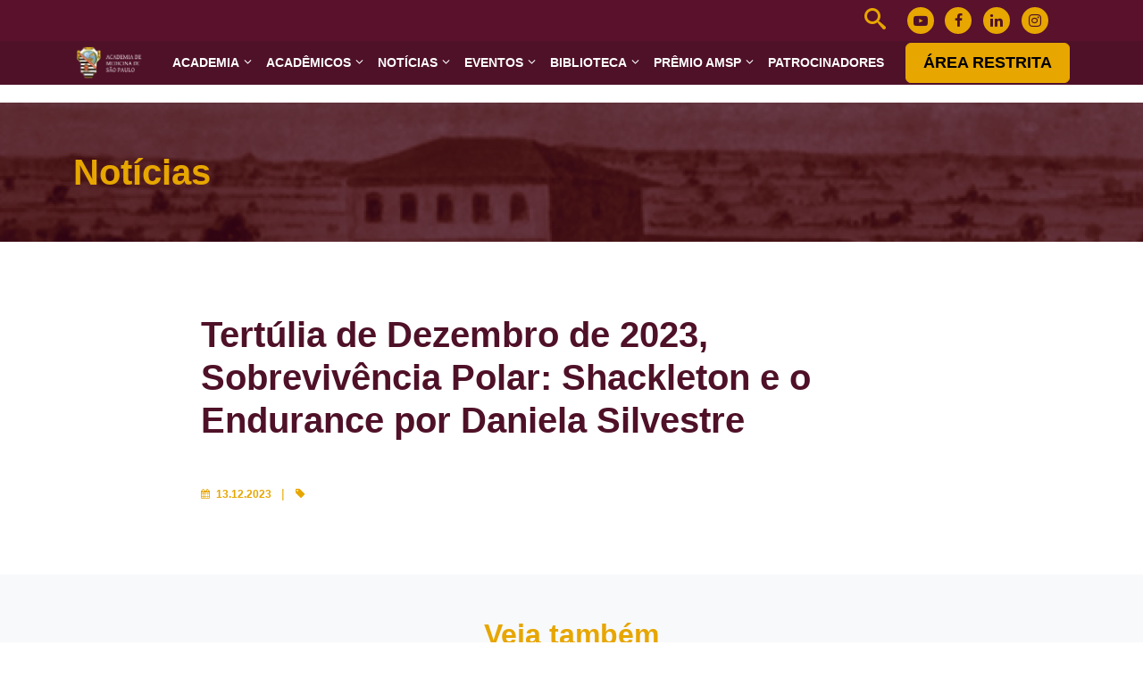

--- FILE ---
content_type: text/html; charset=UTF-8
request_url: https://www.academiamedicinasaopaulo.org.br/videos/tertulia-de-dezembro-de-2023-sobrevivencia-polar-shackleton-e-o-endurance-por-daniela-silvestre/
body_size: 46523
content:
<!DOCTYPE html><html lang="pt-br"><head><script data-no-optimize="1">var litespeed_docref=sessionStorage.getItem("litespeed_docref");litespeed_docref&&(Object.defineProperty(document,"referrer",{get:function(){return litespeed_docref}}),sessionStorage.removeItem("litespeed_docref"));</script> <meta charset="UTF-8"><meta name="viewport" content="width=device-width, initial-scale=1.0"><meta http-equiv="X-UA-Compatible" content="ie=edge"><link rel="icon" href="https://www.academiamedicinasaopaulo.org.br/wp-content/themes/amsp-theme/assets/favicon/favicon.ico" type="image/x-icon"><link rel="apple-touch-icon" sizes="57x57" href="https://www.academiamedicinasaopaulo.org.br/wp-content/themes/amsp-theme/assets/favicon/apple-icon-57x57.png"><link rel="apple-touch-icon" sizes="60x60" href="https://www.academiamedicinasaopaulo.org.br/wp-content/themes/amsp-theme/assets/favicon/apple-icon-60x60.png"><link rel="apple-touch-icon" sizes="72x72" href="https://www.academiamedicinasaopaulo.org.br/wp-content/themes/amsp-theme/assets/favicon/apple-icon-72x72.png"><link rel="apple-touch-icon" sizes="76x76" href="https://www.academiamedicinasaopaulo.org.br/wp-content/themes/amsp-theme/assets/favicon/apple-icon-76x76.png"><link rel="apple-touch-icon" sizes="114x114" href="https://www.academiamedicinasaopaulo.org.br/wp-content/themes/amsp-theme/assets/favicon/apple-icon-114x114.png"><link rel="apple-touch-icon" sizes="120x120" href="https://www.academiamedicinasaopaulo.org.br/wp-content/themes/amsp-theme/assets/favicon/apple-icon-120x120.png"><link rel="apple-touch-icon" sizes="144x144" href="https://www.academiamedicinasaopaulo.org.br/wp-content/themes/amsp-theme/assets/favicon/apple-icon-144x144.png"><link rel="apple-touch-icon" sizes="152x152" href="https://www.academiamedicinasaopaulo.org.br/wp-content/themes/amsp-theme/assets/favicon/apple-icon-152x152.png"><link rel="apple-touch-icon" sizes="180x180" href="https://www.academiamedicinasaopaulo.org.br/wp-content/themes/amsp-theme/assets/favicon/apple-icon-180x180.png"><link rel="icon" type="image/png" sizes="192x192"  href="https://www.academiamedicinasaopaulo.org.br/wp-content/themes/amsp-theme/assets/favicon/android-icon-192x192.png"><link rel="icon" type="image/png" sizes="32x32" href="https://www.academiamedicinasaopaulo.org.br/wp-content/themes/amsp-theme/assets/favicon/favicon-32x32.png"><link rel="icon" type="image/png" sizes="96x96" href="https://www.academiamedicinasaopaulo.org.br/wp-content/themes/amsp-theme/assets/favicon/favicon-96x96.png"><link rel="icon" type="image/png" sizes="16x16" href="https://www.academiamedicinasaopaulo.org.br/wp-content/themes/amsp-theme/assets/favicon/favicon-16x16.png"><meta name="msapplication-TileColor" content="#ffffff"><meta name="msapplication-TileImage" content="/ms-icon-144x144.png"><meta name="theme-color" content="#191825">
 <script type="litespeed/javascript" data-src="https://www.googletagmanager.com/gtag/js?id=G-HELT715F66"></script> <script type="litespeed/javascript">window.dataLayer=window.dataLayer||[];function gtag(){dataLayer.push(arguments)}
gtag('js',new Date());gtag('config','G-HELT715F66')</script> <meta name='robots' content='index, follow, max-image-preview:large, max-snippet:-1, max-video-preview:-1' /><title>Tertúlia de Dezembro de 2023, Sobrevivência Polar: Shackleton e o Endurance por Daniela Silvestre - AMSP</title><link rel="canonical" href="https://www.academiamedicinasaopaulo.org.br/videos/tertulia-de-dezembro-de-2023-sobrevivencia-polar-shackleton-e-o-endurance-por-daniela-silvestre/" /><meta property="og:locale" content="pt_BR" /><meta property="og:type" content="article" /><meta property="og:title" content="Tertúlia de Dezembro de 2023, Sobrevivência Polar: Shackleton e o Endurance por Daniela Silvestre - AMSP" /><meta property="og:url" content="https://www.academiamedicinasaopaulo.org.br/videos/tertulia-de-dezembro-de-2023-sobrevivencia-polar-shackleton-e-o-endurance-por-daniela-silvestre/" /><meta property="og:site_name" content="AMSP" /><meta property="article:publisher" content="https://www.facebook.com/AcademiadeMedicinaSP" /><meta property="article:modified_time" content="2023-12-14T21:09:47+00:00" /><meta name="twitter:card" content="summary_large_image" /> <script type="application/ld+json" class="yoast-schema-graph">{"@context":"https://schema.org","@graph":[{"@type":"WebPage","@id":"https://www.academiamedicinasaopaulo.org.br/videos/tertulia-de-dezembro-de-2023-sobrevivencia-polar-shackleton-e-o-endurance-por-daniela-silvestre/","url":"https://www.academiamedicinasaopaulo.org.br/videos/tertulia-de-dezembro-de-2023-sobrevivencia-polar-shackleton-e-o-endurance-por-daniela-silvestre/","name":"Tertúlia de Dezembro de 2023, Sobrevivência Polar: Shackleton e o Endurance por Daniela Silvestre - AMSP","isPartOf":{"@id":"https://www.academiamedicinasaopaulo.org.br/#website"},"datePublished":"2023-12-13T21:05:28+00:00","dateModified":"2023-12-14T21:09:47+00:00","breadcrumb":{"@id":"https://www.academiamedicinasaopaulo.org.br/videos/tertulia-de-dezembro-de-2023-sobrevivencia-polar-shackleton-e-o-endurance-por-daniela-silvestre/#breadcrumb"},"inLanguage":"pt-BR","potentialAction":[{"@type":"ReadAction","target":["https://www.academiamedicinasaopaulo.org.br/videos/tertulia-de-dezembro-de-2023-sobrevivencia-polar-shackleton-e-o-endurance-por-daniela-silvestre/"]}]},{"@type":"BreadcrumbList","@id":"https://www.academiamedicinasaopaulo.org.br/videos/tertulia-de-dezembro-de-2023-sobrevivencia-polar-shackleton-e-o-endurance-por-daniela-silvestre/#breadcrumb","itemListElement":[{"@type":"ListItem","position":1,"name":"Início","item":"https://www.academiamedicinasaopaulo.org.br/"},{"@type":"ListItem","position":2,"name":"Vídeos","item":"https://www.academiamedicinasaopaulo.org.br/videos/"},{"@type":"ListItem","position":3,"name":"Tertúlia de Dezembro de 2023, Sobrevivência Polar: Shackleton e o Endurance por Daniela Silvestre"}]},{"@type":"WebSite","@id":"https://www.academiamedicinasaopaulo.org.br/#website","url":"https://www.academiamedicinasaopaulo.org.br/","name":"Academia de Medicina de São Paulo","description":"Academia de Medicina de São Paulo","publisher":{"@id":"https://www.academiamedicinasaopaulo.org.br/#organization"},"alternateName":"AMSP","potentialAction":[{"@type":"SearchAction","target":{"@type":"EntryPoint","urlTemplate":"https://www.academiamedicinasaopaulo.org.br/?s={search_term_string}"},"query-input":{"@type":"PropertyValueSpecification","valueRequired":true,"valueName":"search_term_string"}}],"inLanguage":"pt-BR"},{"@type":"Organization","@id":"https://www.academiamedicinasaopaulo.org.br/#organization","name":"Academia de Medicina de São Paulo - AMSP","alternateName":"AMSP","url":"https://www.academiamedicinasaopaulo.org.br/","logo":{"@type":"ImageObject","inLanguage":"pt-BR","@id":"https://www.academiamedicinasaopaulo.org.br/#/schema/logo/image/","url":"https://www.academiamedicinasaopaulo.org.br/wp-content/uploads/logo.png-1.webp","contentUrl":"https://www.academiamedicinasaopaulo.org.br/wp-content/uploads/logo.png-1.webp","width":180,"height":85,"caption":"Academia de Medicina de São Paulo - AMSP"},"image":{"@id":"https://www.academiamedicinasaopaulo.org.br/#/schema/logo/image/"},"sameAs":["https://www.facebook.com/AcademiadeMedicinaSP"]}]}</script> <link rel='dns-prefetch' href='//code.jquery.com' /><link rel='dns-prefetch' href='//cdn.jsdelivr.net' /><link rel='dns-prefetch' href='//cdnjs.cloudflare.com' /><link rel="alternate" title="oEmbed (JSON)" type="application/json+oembed" href="https://www.academiamedicinasaopaulo.org.br/wp-json/oembed/1.0/embed?url=https%3A%2F%2Fwww.academiamedicinasaopaulo.org.br%2Fvideos%2Ftertulia-de-dezembro-de-2023-sobrevivencia-polar-shackleton-e-o-endurance-por-daniela-silvestre%2F" /><link rel="alternate" title="oEmbed (XML)" type="text/xml+oembed" href="https://www.academiamedicinasaopaulo.org.br/wp-json/oembed/1.0/embed?url=https%3A%2F%2Fwww.academiamedicinasaopaulo.org.br%2Fvideos%2Ftertulia-de-dezembro-de-2023-sobrevivencia-polar-shackleton-e-o-endurance-por-daniela-silvestre%2F&#038;format=xml" /><link data-optimized="2" rel="stylesheet" href="https://www.academiamedicinasaopaulo.org.br/wp-content/litespeed/css/72b9e65b85b935c44d0e0b21f0ce1f04.css?ver=1504d" /> <script type="litespeed/javascript" data-src="https://www.academiamedicinasaopaulo.org.br/wp-includes/js/jquery/jquery.min.js?ver=3.7.1" id="jquery-core-js"></script> <link rel="https://api.w.org/" href="https://www.academiamedicinasaopaulo.org.br/wp-json/" /><link rel="alternate" title="JSON" type="application/json" href="https://www.academiamedicinasaopaulo.org.br/wp-json/wp/v2/video/7454" /><link rel="EditURI" type="application/rsd+xml" title="RSD" href="https://www.academiamedicinasaopaulo.org.br/xmlrpc.php?rsd" /><meta name="generator" content="WordPress 6.9" /><link rel='shortlink' href='https://www.academiamedicinasaopaulo.org.br/?p=7454' /><meta name="generator" content="MasterSlider 3.11.0 - Responsive Touch Image Slider | avt.li/msf" /><link rel="icon" href="https://www.academiamedicinasaopaulo.org.br/wp-content/uploads/favicon.png" sizes="32x32" /><link rel="icon" href="https://www.academiamedicinasaopaulo.org.br/wp-content/uploads/favicon.png" sizes="192x192" /><link rel="apple-touch-icon" href="https://www.academiamedicinasaopaulo.org.br/wp-content/uploads/favicon.png" /><meta name="msapplication-TileImage" content="https://www.academiamedicinasaopaulo.org.br/wp-content/uploads/favicon.png" /></head><body class="wp-singular video-template-default single single-video postid-7454 wp-embed-responsive wp-theme-amsp-theme _masterslider _ms_version_3.11.0"><div class="l-wrapper-page"><header id="header-site"><div class="header-bar py-2"><div class="container"><div class="align-items-center justify-content-end row"><div class="col-auto search"><div class="search__trigger" data-bs-toggle="offcanvas" data-bs-target="#search-OffCanvas">
<i class="icon-search"></i></div></div><div class="col-auto"><ul class="c-social"><li><a href="https://www.youtube.com/channel/UCCb9sjisY-gmYhXvIJPFyGg/featured" target="_blank" title="Youtube"><i class="icon-youtube-play"></i></a></li><li><a href="https://www.facebook.com/AcademiadeMedicinaSP" target="_blank" title="Facebook"><span class="icon-facebook-f"></span></a></li><li><a href="https://www.linkedin.com/company/academia-de-medicina-de-s%C3%A3o-paulo/" target="_blank" title="Linkedin"><i class="icon-linkedin"></i></a></li><li><a href="https://www.instagram.com/acadmedsp/" target="_blank" title="instagram"><i class="fab fa-instagram"></i></a></li></ul></div><div class="col-auto col-idioma"><div class="gtranslate_wrapper" id="gt-wrapper-37473831"></div></div></div></div></div><div class="bg-primary header-sticky"><div class="container bg-primary"><div class="row gx-xl-4 align-items-center"><div class="col my-1">
<a href="https://www.academiamedicinasaopaulo.org.br" title="AMSP">
<img data-lazyloaded="1" src="[data-uri]" data-src="https://www.academiamedicinasaopaulo.org.br/wp-content/uploads/logo.png.webp" alt="AMSP" class="img-fluid" width="180" height="85">
</a></div><div class="col-auto menu-principal"><div class="l-menu-principal"><nav class="nav-menu-principal"><ul id="menu-menu-reformulado" class="nav-menu-principal__wrapper"><li id="menu-item-6179" class="menu-item menu-item-type-custom menu-item-object-custom menu-item-has-children menu-item-6179"><a href="#">ACADEMIA</a><ul class="sub-menu"><li id="menu-item-6196" class="agrupador-item menu-item menu-item-type-custom menu-item-object-custom menu-item-6196"><a>HISTÓRIA</a></li><li id="menu-item-6162" class="filho-item menu-item menu-item-type-post_type menu-item-object-page menu-item-6162"><a href="https://www.academiamedicinasaopaulo.org.br/historia/">AMSP</a></li><li id="menu-item-6198" class="filho-item menu-item menu-item-type-custom menu-item-object-custom menu-item-6198"><a target="_blank" href="https://www.academiamedicinasaopaulo.org.br/wp-content/uploads/FUNDACAO-E-FUNDADORES-DA-SOCIEDADE-DE-MEDICINA-E-CIRURGIA-DE-SAO-PAULO.pdf">Fundação e Fundadores</a></li><li id="menu-item-6617" class="agrupador-item menu-item menu-item-type-custom menu-item-object-custom menu-item-6617"><a>DIRETORIA</a></li><li id="menu-item-8690" class="filho-item menu-item menu-item-type-taxonomy menu-item-object-gestao_diretoria menu-item-8690"><a href="https://www.academiamedicinasaopaulo.org.br/gestao-diretoria/2025-2026/">Diretoria  Atual</a></li><li id="menu-item-6729" class="filho-item menu-item menu-item-type-taxonomy menu-item-object-gestao_diretoria menu-item-6729"><a href="https://www.academiamedicinasaopaulo.org.br/gestao-diretoria/2009-2010/">Diretorias Anteriores</a></li><li id="menu-item-6883" class="filho-item menu-item menu-item-type-custom menu-item-object-custom menu-item-6883"><a target="_blank" href="https://www.academiamedicinasaopaulo.org.br/wp-content/uploads/GALERIA-ICONOGRAFICA-DOS-PRESIDENTES-DA-ACADEMIA-DE-MEDICINA-DE-SAO-PAULO.pdf">Ex-Presidentes</a></li><li id="menu-item-6185" class="filho-item menu-item menu-item-type-post_type_archive menu-item-object-presidente menu-item-6185"><a href="https://www.academiamedicinasaopaulo.org.br/ex-presidentes/">Galeria dos Presidentes</a></li><li id="menu-item-6166" class="menu-item menu-item-type-custom menu-item-object-custom menu-item-6166"><a href="/estatuto-da-academia/">Estatuto</a></li><li id="menu-item-6167" class="menu-item menu-item-type-custom menu-item-object-custom menu-item-6167"><a href="/regimento-interno-da-academia-de-medicina-de-sao-paulo/">Regimento Interno</a></li></ul></li><li id="menu-item-6180" class="menu-item menu-item-type-custom menu-item-object-custom menu-item-has-children menu-item-6180"><a>ACADÊMICOS</a><ul class="sub-menu"><li id="menu-item-6181" class="menu-item menu-item-type-post_type menu-item-object-page menu-item-6181"><a href="https://www.academiamedicinasaopaulo.org.br/membros-titulares-emeritos/">Titulares / Eméritos</a></li><li id="menu-item-7133" class="menu-item menu-item-type-taxonomy menu-item-object-categoria_de_membro menu-item-7133"><a href="https://www.academiamedicinasaopaulo.org.br/academico/honorario/">Honorários</a></li><li id="menu-item-7134" class="menu-item menu-item-type-taxonomy menu-item-object-categoria_de_membro menu-item-7134"><a href="https://www.academiamedicinasaopaulo.org.br/academico/correspondente/">Correspondentes</a></li><li id="menu-item-6735" class="menu-item menu-item-type-post_type menu-item-object-page menu-item-6735"><a href="https://www.academiamedicinasaopaulo.org.br/lista-de-cadeiras/">Lista de Cadeiras</a></li><li id="menu-item-7404" class="menu-item menu-item-type-post_type menu-item-object-page menu-item-7404"><a href="https://www.academiamedicinasaopaulo.org.br/lista-de-patronos/">Patronos</a></li><li id="menu-item-7137" class="biografia-list menu-item menu-item-type-custom menu-item-object-custom menu-item-7137"><a href="/membros-academicos/">Biografias</a></li></ul></li><li id="menu-item-6159" class="menu-item menu-item-type-custom menu-item-object-custom menu-item-has-children menu-item-6159"><a>NOTÍCIAS</a><ul class="sub-menu"><li id="menu-item-6169" class="menu-item menu-item-type-taxonomy menu-item-object-category menu-item-6169"><a href="https://www.academiamedicinasaopaulo.org.br/noticias/academicos/">Acadêmicos</a></li><li id="menu-item-6172" class="menu-item menu-item-type-taxonomy menu-item-object-category menu-item-6172"><a href="https://www.academiamedicinasaopaulo.org.br/noticias/gerais/">Gerais</a></li><li id="menu-item-6171" class="menu-item menu-item-type-taxonomy menu-item-object-category menu-item-6171"><a href="https://www.academiamedicinasaopaulo.org.br/noticias/posses/">Posses</a></li><li id="menu-item-6170" class="menu-item menu-item-type-taxonomy menu-item-object-category menu-item-6170"><a href="https://www.academiamedicinasaopaulo.org.br/noticias/tertulias/">Tertúlias</a></li></ul></li><li id="menu-item-6160" class="menu-item menu-item-type-custom menu-item-object-custom menu-item-has-children menu-item-6160"><a>EVENTOS</a><ul class="sub-menu"><li id="menu-item-6174" class="menu-item menu-item-type-post_type menu-item-object-page menu-item-6174"><a href="https://www.academiamedicinasaopaulo.org.br/proximos-eventos/">Próximos Eventos</a></li><li id="menu-item-6173" class="menu-item menu-item-type-post_type menu-item-object-page menu-item-6173"><a href="https://www.academiamedicinasaopaulo.org.br/eventos-passado/">Eventos Anteriores</a></li><li id="menu-item-6192" class="menu-item menu-item-type-custom menu-item-object-custom menu-item-6192"><a href="/videos">Vídeos</a></li><li id="menu-item-8532" class="menu-item menu-item-type-post_type_archive menu-item-object-fotos menu-item-8532"><a href="https://www.academiamedicinasaopaulo.org.br/fotos/">Fotos para a Posteridade</a></li></ul></li><li id="menu-item-6187" class="agrupador-item menu-item menu-item-type-custom menu-item-object-custom menu-item-has-children menu-item-6187"><a>BIBLIOTECA</a><ul class="sub-menu"><li id="menu-item-7357" class="menu-item menu-item-type-taxonomy menu-item-object-category menu-item-7357"><a href="https://www.academiamedicinasaopaulo.org.br/noticias/asclepio/">Asclépio</a></li><li id="menu-item-6191" class="menu-item menu-item-type-custom menu-item-object-custom menu-item-6191"><a href="/discursos-de-academicos/">Discursos de Acadêmicos</a></li><li id="menu-item-8022" class="menu-item menu-item-type-post_type_archive menu-item-object-livro menu-item-8022"><a href="https://www.academiamedicinasaopaulo.org.br/livros/">Livros sobre a Academia</a></li><li id="menu-item-8975" class="menu-item menu-item-type-taxonomy menu-item-object-category menu-item-8975"><a href="https://www.academiamedicinasaopaulo.org.br/noticias/newsletter/">Newsletter</a></li><li id="menu-item-6190" class="menu-item menu-item-type-custom menu-item-object-custom menu-item-6190"><a href="/publicacoes-de-academicos/">Publicações de Acadêmicos</a></li></ul></li><li id="menu-item-6554" class="d-none menu-item menu-item-type-post_type_archive menu-item-object-eleicoes menu-item-6554"><a href="https://www.academiamedicinasaopaulo.org.br/eleicoes/">ELEIÇÕES</a></li><li id="menu-item-8064" class="menu-item menu-item-type-custom menu-item-object-custom menu-item-has-children menu-item-8064"><a href="#">PRÊMIO AMSP</a><ul class="sub-menu"><li id="menu-item-8062" class="menu-item menu-item-type-taxonomy menu-item-object-ano-premio menu-item-8062"><a href="https://www.academiamedicinasaopaulo.org.br/premio/2024/">2024</a></li><li id="menu-item-8063" class="menu-item menu-item-type-taxonomy menu-item-object-ano-premio menu-item-8063"><a href="https://www.academiamedicinasaopaulo.org.br/premio/2025/">2025</a></li><li id="menu-item-9426" class="menu-item menu-item-type-taxonomy menu-item-object-ano-premio menu-item-9426"><a href="https://www.academiamedicinasaopaulo.org.br/premio/2026/">2026</a></li></ul></li><li id="menu-item-6490" class="menu-item menu-item-type-post_type menu-item-object-page menu-item-6490"><a href="https://www.academiamedicinasaopaulo.org.br/patrocinador/">PATROCINADORES</a></li></ul></nav><div class="d-flex justify-content-center my-3 d-md-none"><ul class="c-social"><li><a href="https://www.youtube.com/channel/UCCb9sjisY-gmYhXvIJPFyGg/featured" target="_blank" title="Youtube"><i class="icon-youtube-play"></i></a></li><li><a href="https://www.facebook.com/AcademiadeMedicinaSP" target="_blank" title="Facebook"><span class="icon-facebook-f"></span></a></li><li><a href="https://www.linkedin.com/company/academia-de-medicina-de-s%C3%A3o-paulo/" target="_blank" title="Linkedin"><i class="icon-linkedin"></i></a></li><li><a href="https://www.instagram.com/acadmedsp/" target="_blank" title="instagram"><i class="fab fa-instagram"></i></a></li></ul></div><div class="d-none" id="num_biografias">498</div></div></div><div class="col-auto d-none d-md-block tooltip">
<a href="https://www.academiamedicinasaopaulo.org.br/login/" title="Área restrita" class="btn btn-secondary ">ÁREA RESTRITA</a>
<a href="" target="_blank" title="Área restrita" class="btn btn-secondary disabled d-none" data-bs-toggle="tooltip" data-bs-placement="bottom" data-bs-title="Tooltip on bottom">ÁREA RESTRITA</a>
<span class="tooltiptext d-none">ⓘ Disponível em breve</span></div><div class="col-auto nav-toggle"><div class="nav-toggle__trigger">
<span class="line"></span>
<span class="line"></span>
<span class="line"></span></div></div></div></div></div><div class="offcanvas offcanvas-top l-buscaOffCanvas mt-5" tabindex="-1" id="search-OffCanvas"
aria-labelledby="search-OffCanvasLabel" style="height:fit-content;"><div class="container"><div class="offcanvas-body"><form role="search" method="GET" action="https://www.academiamedicinasaopaulo.org.br/" class="l-form-busca">
<input type="search" name="s" aria="hidden" placeholder="Pesquisar" class="l-form-busca__campo">
<button type="submit"><span class="icon-search"></span></button></form></div></div></div></header><main><div class="l-page-header bg-header-image"><div class="container l-page-header__content"><div class="l-page-header__titulo-page">Notícias</div></div></div><div class="l-page-content pb-0"><div class="container"><div class="row"><article id="article-id-7454" class="col-md-9 m-auto post-7454 video type-video status-publish hentry"><h1 class="fs-1 fw-bold text-primary mb-5">Tertúlia de Dezembro de 2023, Sobrevivência Polar: Shackleton e o Endurance por Daniela Silvestre</h1><div class="mb-3 small"><span class="fw-semibold small text-secondary">
<span class="icon-calendar me-1 small"></span>
13.12.2023                          </span><span class="text-secondary px-2">|</span><span class="c-tag-categorias text-secondary">
<span class="icon-tag me-1 small"></span>
</span></div><div class="entry-content-post"><p><a href="https://www.youtube.com/@academiademedicinadesaopau6880"></a></p></div></article></div></div><section class="bg-light mt-5 py-5" data-nosnippet><div class="container"><h5 class="fs-2 fw-semibold mb-5 text-center text-secondary">Veja também</h5><div class="row"><article id="article-id-10118" class="col-md-4 mb-5 mb-md-0 post-10118 post type-post status-publish format-standard has-post-thumbnail hentry category-academicos"><div class="c-card-post shadow h-100"><div class="row"><div class="col-12 thumb"><div class="thumb__inner">
<a href="https://www.academiamedicinasaopaulo.org.br/academico-flavio-antonio-quilici-publicou-artigo-no-correio-popular-de-campinas/" target="">
<img data-lazyloaded="1" src="[data-uri]" width="690" height="417" data-src="https://www.academiamedicinasaopaulo.org.br/wp-content/uploads/Captura-de-tela-2026-01-27-145434.png" class="img-fluid wp-post-image" alt="" decoding="async" loading="lazy" data-srcset="https://www.academiamedicinasaopaulo.org.br/wp-content/uploads/Captura-de-tela-2026-01-27-145434.png 690w, https://www.academiamedicinasaopaulo.org.br/wp-content/uploads/Captura-de-tela-2026-01-27-145434-300x181.png 300w, https://www.academiamedicinasaopaulo.org.br/wp-content/uploads/Captura-de-tela-2026-01-27-145434-150x91.png 150w" data-sizes="auto, (max-width: 690px) 100vw, 690px" />                </a></div></div><div class="col-12 wrapper"><div class="wrapper__inner p-4"><div class="mb-3 small">
<span class="fw-semibold small text-secondary">
<span class="icon-calendar me-1 small"></span>
28.01.2026                    </span></div><a href="https://www.academiamedicinasaopaulo.org.br/academico-flavio-antonio-quilici-publicou-artigo-no-correio-popular-de-campinas/" target="" title="Acadêmico Flávio Antônio Quílici publicou artigo no Correio Popular de Campinas"><h3 class="fs-5">
Acadêmico Flávio Antônio Quílici publicou artigo no Correio Popular de Campinas</h3><div class="cat-inform d-flex">
<img data-lazyloaded="1" src="[data-uri]" data-src="https://www.academiamedicinasaopaulo.org.br/wp-content/themes/amsp-theme/assets/images/tag-solid.svg" title="Acadêmico Flávio Antônio Quílici publicou artigo no Correio Popular de Campinas" alt="Acadêmico Flávio Antônio Quílici publicou artigo no Correio Popular de Campinas" class="tag-cat-post pt-2"><div class="post-categories">
<span class="ms-1">
Acadêmicos                           </span></div></div>
</a></div></div></div></div></article><article id="article-id-10114" class="col-md-4 mb-5 mb-md-0 post-10114 post type-post status-publish format-standard has-post-thumbnail hentry category-academicos"><div class="c-card-post shadow h-100"><div class="row"><div class="col-12 thumb"><div class="thumb__inner">
<a href="https://www.academiamedicinasaopaulo.org.br/academico-antonio-rodrigues-braga-neto-deu-entrevista-para-a-globo/" target="">
<img data-lazyloaded="1" src="[data-uri]" width="1917" height="1062" data-src="https://www.academiamedicinasaopaulo.org.br/wp-content/uploads/image-1278.png" class="img-fluid wp-post-image" alt="" decoding="async" loading="lazy" data-srcset="https://www.academiamedicinasaopaulo.org.br/wp-content/uploads/image-1278.png 1917w, https://www.academiamedicinasaopaulo.org.br/wp-content/uploads/image-1278-300x166.png 300w, https://www.academiamedicinasaopaulo.org.br/wp-content/uploads/image-1278-1024x567.png 1024w, https://www.academiamedicinasaopaulo.org.br/wp-content/uploads/image-1278-150x83.png 150w, https://www.academiamedicinasaopaulo.org.br/wp-content/uploads/image-1278-768x425.png 768w, https://www.academiamedicinasaopaulo.org.br/wp-content/uploads/image-1278-1536x851.png 1536w" data-sizes="auto, (max-width: 1917px) 100vw, 1917px" />                </a></div></div><div class="col-12 wrapper"><div class="wrapper__inner p-4"><div class="mb-3 small">
<span class="fw-semibold small text-secondary">
<span class="icon-calendar me-1 small"></span>
28.01.2026                    </span></div><a href="https://www.academiamedicinasaopaulo.org.br/academico-antonio-rodrigues-braga-neto-deu-entrevista-para-a-globo/" target="" title="Acadêmico Antônio Rodrigues Braga Neto deu entrevista para a Globo"><h3 class="fs-5">
Acadêmico Antônio Rodrigues Braga Neto deu entrevista para a Globo</h3><div class="cat-inform d-flex">
<img data-lazyloaded="1" src="[data-uri]" data-src="https://www.academiamedicinasaopaulo.org.br/wp-content/themes/amsp-theme/assets/images/tag-solid.svg" title="Acadêmico Antônio Rodrigues Braga Neto deu entrevista para a Globo" alt="Acadêmico Antônio Rodrigues Braga Neto deu entrevista para a Globo" class="tag-cat-post pt-2"><div class="post-categories">
<span class="ms-1">
Acadêmicos                           </span></div></div>
</a></div></div></div></div></article><article id="article-id-10109" class="col-md-4 mb-5 mb-md-0 post-10109 post type-post status-publish format-standard has-post-thumbnail hentry category-academicos"><div class="c-card-post shadow h-100"><div class="row"><div class="col-12 thumb"><div class="thumb__inner">
<a href="https://www.academiamedicinasaopaulo.org.br/academico-flavio-antonio-quilici-participou-de-programa-na-rede-globo/" target="">
<img data-lazyloaded="1" src="[data-uri]" width="957" height="547" data-src="https://www.academiamedicinasaopaulo.org.br/wp-content/uploads/image-1276.png" class="img-fluid wp-post-image" alt="" decoding="async" loading="lazy" data-srcset="https://www.academiamedicinasaopaulo.org.br/wp-content/uploads/image-1276.png 957w, https://www.academiamedicinasaopaulo.org.br/wp-content/uploads/image-1276-300x171.png 300w, https://www.academiamedicinasaopaulo.org.br/wp-content/uploads/image-1276-150x86.png 150w, https://www.academiamedicinasaopaulo.org.br/wp-content/uploads/image-1276-768x439.png 768w" data-sizes="auto, (max-width: 957px) 100vw, 957px" />                </a></div></div><div class="col-12 wrapper"><div class="wrapper__inner p-4"><div class="mb-3 small">
<span class="fw-semibold small text-secondary">
<span class="icon-calendar me-1 small"></span>
27.01.2026                    </span></div><a href="https://www.academiamedicinasaopaulo.org.br/academico-flavio-antonio-quilici-participou-de-programa-na-rede-globo/" target="" title="Acadêmico Flávio Antônio Quílici participou de programa na Rede Globo"><h3 class="fs-5">
Acadêmico Flávio Antônio Quílici participou de programa na Rede Globo</h3><div class="cat-inform d-flex">
<img data-lazyloaded="1" src="[data-uri]" data-src="https://www.academiamedicinasaopaulo.org.br/wp-content/themes/amsp-theme/assets/images/tag-solid.svg" title="Acadêmico Flávio Antônio Quílici participou de programa na Rede Globo" alt="Acadêmico Flávio Antônio Quílici participou de programa na Rede Globo" class="tag-cat-post pt-2"><div class="post-categories">
<span class="ms-1">
Acadêmicos                           </span></div></div>
</a></div></div></div></div></article></div></div></section></div></main><footer id="footer-site" class="bg-primary"><div class="footer-dados pt-5"><div class="container"><div class="flex-column flex-md-row justify-content-md-between row"><div class="col-auto d-none d-lg-block"><div>
<img data-lazyloaded="1" src="[data-uri]" data-src="https://www.academiamedicinasaopaulo.org.br/wp-content/uploads/logo-2.png.webp" alt="Academia de Medicina de São Paulo" class="img-fluid" width="136" height="172"></div></div><div class="col-auto mb-5"><div><h5 class="fw-bold mb-3 text-secondary mb-4">Endereço</h5>
<address class="mb-4">
<a href="https://goo.gl/maps/za6FiT3LcD5i5yGe8" target="_blank" title="Localização" class="d-block text-decoration-none text-light small fw-normal">
Av. Brigadeiro Luís Antônio, 278, 6º andar - sala 3
Centro - CEP: 01318-901
São Paulo - SP
</a>
</address>
<span class="d-block mt-4">
<a href="https://goo.gl/maps/za6FiT3LcD5i5yGe8" title="Google Maps" target="_blank" class="btn btn-outline-secondary me-2"><i class="icon-map-marker"></i> GOOGLE MAPS</a>
<a href="https://ul.waze.com/ul?place=ChIJ6wBoQaxZzpQR1LMCjlcZd2E&ll=-23.55272570%2C-46.63826660&navigate=yes&utm_campaign=default&utm_source=waze_website&utm_medium=lm_share_location" title="Waze" target="_blank" class="btn btn-outline-secondary"><i class="icon-waze"></i> WAZE</a>
</span><h5 class="fw-bold mb-3 text-secondary my-4">Contatos</h5>
<span class="d-block">
<i class="fa-envelope fa-solid me-md-1 text-secondary"></i>
<a href="mailto:contato@academiamedicinasaopaulo.org.br" title="Contato" class="text-decoration-none text-light fw-normal ctt-h">contato@academiamedicinasaopaulo.org.br</a>
</span>
<span class="d-block">
<i class="fa-envelope fa-solid me-md-1 text-secondary"></i>
<a href="tel:+5511998258914" title="Telefone" class="text-decoration-none text-light fw-normal ctt-h">(11) 99825-8914</a>
</span></div></div><div class="col-auto mb-5 me-lg-5"><div><h5 class="fw-bold mb-3 text-secondary">Social</h5><ul class="c-social"><li><a href="https://www.youtube.com/channel/UCCb9sjisY-gmYhXvIJPFyGg/featured" target="_blank" title="Youtube"><i class="icon-youtube-play"></i></a></li><li><a href="https://www.facebook.com/AcademiadeMedicinaSP" target="_blank" title="Facebook"><span class="icon-facebook-f"></span></a></li><li><a href="https://www.linkedin.com/company/academia-de-medicina-de-s%C3%A3o-paulo/" target="_blank" title="Linkedin"><i class="icon-linkedin"></i></a></li><li><a href="https://www.instagram.com/acadmedsp/" target="_blank" title="instagram"><i class="fab fa-instagram"></i></a></li></ul></div></div></div></div></div><div class="footer-copyright"><div class="container footer-copyright__container"><p class="border-secondary border-top mb-0 pe-4 py-3 text-center text-light small fw-normal"><i class="icon-copyright"></i> <small>Copyright 2026 - Todos os direitos reservados</small></p><div class="logo-copy">
<a href="https://planetaw.ag/" title="Planeta W - Design + Web" target="_blank">
<img data-lazyloaded="1" src="[data-uri]" data-src="https://www.academiamedicinasaopaulo.org.br/wp-content/themes/amsp-theme/assets/images/logo-pw.png" alt="Planeta W - Design + Web" class="img-fluid" width="22" height="20">
</a></div></div></div></footer></div><button type="button" class="btn btn-primary d-none" id="btn_modal" data-bs-toggle="modal" data-bs-target="#modalRetorno">
Botão modal
</button><div class="modal fade" id="modalRetorno" data-bs-backdrop="static" data-bs-keyboard="false" tabindex="-1" aria-labelledby="modalRetornoLabel" aria-hidden="true"><div class="modal-dialog modal-dialog-centered"><div class="modal-content"><div class="modal-body shadow-lg p-4 p-lg-5"><div class="col-lg-12 d-flex justify-content-between"><h2 class="text-success" id="titulo_modal"> <strong> Título </strong></h2>
<button type="button" class="btn-close" data-bs-dismiss="modal" aria-label="Close"></button></div><p class="mt-4" id="modal_mensagem"> <strong> Conteúdo </strong></p></div></div></div></div>
 <script type="speculationrules">{"prefetch":[{"source":"document","where":{"and":[{"href_matches":"/*"},{"not":{"href_matches":["/wp-*.php","/wp-admin/*","/wp-content/uploads/*","/wp-content/*","/wp-content/plugins/*","/wp-content/themes/amsp-theme/*","/*\\?(.+)"]}},{"not":{"selector_matches":"a[rel~=\"nofollow\"]"}},{"not":{"selector_matches":".no-prefetch, .no-prefetch a"}}]},"eagerness":"conservative"}]}</script> <script id="gt_widget_script_37473831-js-before" type="litespeed/javascript">window.gtranslateSettings=window.gtranslateSettings||{};window.gtranslateSettings['37473831']={"default_language":"pt","languages":["pt","en","es"],"url_structure":"none","flag_style":"3d","flag_size":24,"wrapper_selector":"#gt-wrapper-37473831","alt_flags":{"en":"usa","pt":"brazil"},"horizontal_position":"inline","flags_location":"\/wp-content\/plugins\/gtranslate\/flags\/"}</script><script src="https://www.academiamedicinasaopaulo.org.br/wp-content/plugins/gtranslate/js/flags.js?ver=6.9" data-no-optimize="1" data-no-minify="1" data-gt-orig-url="/videos/tertulia-de-dezembro-de-2023-sobrevivencia-polar-shackleton-e-o-endurance-por-daniela-silvestre/" data-gt-orig-domain="www.academiamedicinasaopaulo.org.br" data-gt-widget-id="37473831" defer></script> <script data-no-optimize="1">window.lazyLoadOptions=Object.assign({},{threshold:300},window.lazyLoadOptions||{});!function(t,e){"object"==typeof exports&&"undefined"!=typeof module?module.exports=e():"function"==typeof define&&define.amd?define(e):(t="undefined"!=typeof globalThis?globalThis:t||self).LazyLoad=e()}(this,function(){"use strict";function e(){return(e=Object.assign||function(t){for(var e=1;e<arguments.length;e++){var n,a=arguments[e];for(n in a)Object.prototype.hasOwnProperty.call(a,n)&&(t[n]=a[n])}return t}).apply(this,arguments)}function o(t){return e({},at,t)}function l(t,e){return t.getAttribute(gt+e)}function c(t){return l(t,vt)}function s(t,e){return function(t,e,n){e=gt+e;null!==n?t.setAttribute(e,n):t.removeAttribute(e)}(t,vt,e)}function i(t){return s(t,null),0}function r(t){return null===c(t)}function u(t){return c(t)===_t}function d(t,e,n,a){t&&(void 0===a?void 0===n?t(e):t(e,n):t(e,n,a))}function f(t,e){et?t.classList.add(e):t.className+=(t.className?" ":"")+e}function _(t,e){et?t.classList.remove(e):t.className=t.className.replace(new RegExp("(^|\\s+)"+e+"(\\s+|$)")," ").replace(/^\s+/,"").replace(/\s+$/,"")}function g(t){return t.llTempImage}function v(t,e){!e||(e=e._observer)&&e.unobserve(t)}function b(t,e){t&&(t.loadingCount+=e)}function p(t,e){t&&(t.toLoadCount=e)}function n(t){for(var e,n=[],a=0;e=t.children[a];a+=1)"SOURCE"===e.tagName&&n.push(e);return n}function h(t,e){(t=t.parentNode)&&"PICTURE"===t.tagName&&n(t).forEach(e)}function a(t,e){n(t).forEach(e)}function m(t){return!!t[lt]}function E(t){return t[lt]}function I(t){return delete t[lt]}function y(e,t){var n;m(e)||(n={},t.forEach(function(t){n[t]=e.getAttribute(t)}),e[lt]=n)}function L(a,t){var o;m(a)&&(o=E(a),t.forEach(function(t){var e,n;e=a,(t=o[n=t])?e.setAttribute(n,t):e.removeAttribute(n)}))}function k(t,e,n){f(t,e.class_loading),s(t,st),n&&(b(n,1),d(e.callback_loading,t,n))}function A(t,e,n){n&&t.setAttribute(e,n)}function O(t,e){A(t,rt,l(t,e.data_sizes)),A(t,it,l(t,e.data_srcset)),A(t,ot,l(t,e.data_src))}function w(t,e,n){var a=l(t,e.data_bg_multi),o=l(t,e.data_bg_multi_hidpi);(a=nt&&o?o:a)&&(t.style.backgroundImage=a,n=n,f(t=t,(e=e).class_applied),s(t,dt),n&&(e.unobserve_completed&&v(t,e),d(e.callback_applied,t,n)))}function x(t,e){!e||0<e.loadingCount||0<e.toLoadCount||d(t.callback_finish,e)}function M(t,e,n){t.addEventListener(e,n),t.llEvLisnrs[e]=n}function N(t){return!!t.llEvLisnrs}function z(t){if(N(t)){var e,n,a=t.llEvLisnrs;for(e in a){var o=a[e];n=e,o=o,t.removeEventListener(n,o)}delete t.llEvLisnrs}}function C(t,e,n){var a;delete t.llTempImage,b(n,-1),(a=n)&&--a.toLoadCount,_(t,e.class_loading),e.unobserve_completed&&v(t,n)}function R(i,r,c){var l=g(i)||i;N(l)||function(t,e,n){N(t)||(t.llEvLisnrs={});var a="VIDEO"===t.tagName?"loadeddata":"load";M(t,a,e),M(t,"error",n)}(l,function(t){var e,n,a,o;n=r,a=c,o=u(e=i),C(e,n,a),f(e,n.class_loaded),s(e,ut),d(n.callback_loaded,e,a),o||x(n,a),z(l)},function(t){var e,n,a,o;n=r,a=c,o=u(e=i),C(e,n,a),f(e,n.class_error),s(e,ft),d(n.callback_error,e,a),o||x(n,a),z(l)})}function T(t,e,n){var a,o,i,r,c;t.llTempImage=document.createElement("IMG"),R(t,e,n),m(c=t)||(c[lt]={backgroundImage:c.style.backgroundImage}),i=n,r=l(a=t,(o=e).data_bg),c=l(a,o.data_bg_hidpi),(r=nt&&c?c:r)&&(a.style.backgroundImage='url("'.concat(r,'")'),g(a).setAttribute(ot,r),k(a,o,i)),w(t,e,n)}function G(t,e,n){var a;R(t,e,n),a=e,e=n,(t=Et[(n=t).tagName])&&(t(n,a),k(n,a,e))}function D(t,e,n){var a;a=t,(-1<It.indexOf(a.tagName)?G:T)(t,e,n)}function S(t,e,n){var a;t.setAttribute("loading","lazy"),R(t,e,n),a=e,(e=Et[(n=t).tagName])&&e(n,a),s(t,_t)}function V(t){t.removeAttribute(ot),t.removeAttribute(it),t.removeAttribute(rt)}function j(t){h(t,function(t){L(t,mt)}),L(t,mt)}function F(t){var e;(e=yt[t.tagName])?e(t):m(e=t)&&(t=E(e),e.style.backgroundImage=t.backgroundImage)}function P(t,e){var n;F(t),n=e,r(e=t)||u(e)||(_(e,n.class_entered),_(e,n.class_exited),_(e,n.class_applied),_(e,n.class_loading),_(e,n.class_loaded),_(e,n.class_error)),i(t),I(t)}function U(t,e,n,a){var o;n.cancel_on_exit&&(c(t)!==st||"IMG"===t.tagName&&(z(t),h(o=t,function(t){V(t)}),V(o),j(t),_(t,n.class_loading),b(a,-1),i(t),d(n.callback_cancel,t,e,a)))}function $(t,e,n,a){var o,i,r=(i=t,0<=bt.indexOf(c(i)));s(t,"entered"),f(t,n.class_entered),_(t,n.class_exited),o=t,i=a,n.unobserve_entered&&v(o,i),d(n.callback_enter,t,e,a),r||D(t,n,a)}function q(t){return t.use_native&&"loading"in HTMLImageElement.prototype}function H(t,o,i){t.forEach(function(t){return(a=t).isIntersecting||0<a.intersectionRatio?$(t.target,t,o,i):(e=t.target,n=t,a=o,t=i,void(r(e)||(f(e,a.class_exited),U(e,n,a,t),d(a.callback_exit,e,n,t))));var e,n,a})}function B(e,n){var t;tt&&!q(e)&&(n._observer=new IntersectionObserver(function(t){H(t,e,n)},{root:(t=e).container===document?null:t.container,rootMargin:t.thresholds||t.threshold+"px"}))}function J(t){return Array.prototype.slice.call(t)}function K(t){return t.container.querySelectorAll(t.elements_selector)}function Q(t){return c(t)===ft}function W(t,e){return e=t||K(e),J(e).filter(r)}function X(e,t){var n;(n=K(e),J(n).filter(Q)).forEach(function(t){_(t,e.class_error),i(t)}),t.update()}function t(t,e){var n,a,t=o(t);this._settings=t,this.loadingCount=0,B(t,this),n=t,a=this,Y&&window.addEventListener("online",function(){X(n,a)}),this.update(e)}var Y="undefined"!=typeof window,Z=Y&&!("onscroll"in window)||"undefined"!=typeof navigator&&/(gle|ing|ro)bot|crawl|spider/i.test(navigator.userAgent),tt=Y&&"IntersectionObserver"in window,et=Y&&"classList"in document.createElement("p"),nt=Y&&1<window.devicePixelRatio,at={elements_selector:".lazy",container:Z||Y?document:null,threshold:300,thresholds:null,data_src:"src",data_srcset:"srcset",data_sizes:"sizes",data_bg:"bg",data_bg_hidpi:"bg-hidpi",data_bg_multi:"bg-multi",data_bg_multi_hidpi:"bg-multi-hidpi",data_poster:"poster",class_applied:"applied",class_loading:"litespeed-loading",class_loaded:"litespeed-loaded",class_error:"error",class_entered:"entered",class_exited:"exited",unobserve_completed:!0,unobserve_entered:!1,cancel_on_exit:!0,callback_enter:null,callback_exit:null,callback_applied:null,callback_loading:null,callback_loaded:null,callback_error:null,callback_finish:null,callback_cancel:null,use_native:!1},ot="src",it="srcset",rt="sizes",ct="poster",lt="llOriginalAttrs",st="loading",ut="loaded",dt="applied",ft="error",_t="native",gt="data-",vt="ll-status",bt=[st,ut,dt,ft],pt=[ot],ht=[ot,ct],mt=[ot,it,rt],Et={IMG:function(t,e){h(t,function(t){y(t,mt),O(t,e)}),y(t,mt),O(t,e)},IFRAME:function(t,e){y(t,pt),A(t,ot,l(t,e.data_src))},VIDEO:function(t,e){a(t,function(t){y(t,pt),A(t,ot,l(t,e.data_src))}),y(t,ht),A(t,ct,l(t,e.data_poster)),A(t,ot,l(t,e.data_src)),t.load()}},It=["IMG","IFRAME","VIDEO"],yt={IMG:j,IFRAME:function(t){L(t,pt)},VIDEO:function(t){a(t,function(t){L(t,pt)}),L(t,ht),t.load()}},Lt=["IMG","IFRAME","VIDEO"];return t.prototype={update:function(t){var e,n,a,o=this._settings,i=W(t,o);{if(p(this,i.length),!Z&&tt)return q(o)?(e=o,n=this,i.forEach(function(t){-1!==Lt.indexOf(t.tagName)&&S(t,e,n)}),void p(n,0)):(t=this._observer,o=i,t.disconnect(),a=t,void o.forEach(function(t){a.observe(t)}));this.loadAll(i)}},destroy:function(){this._observer&&this._observer.disconnect(),K(this._settings).forEach(function(t){I(t)}),delete this._observer,delete this._settings,delete this.loadingCount,delete this.toLoadCount},loadAll:function(t){var e=this,n=this._settings;W(t,n).forEach(function(t){v(t,e),D(t,n,e)})},restoreAll:function(){var e=this._settings;K(e).forEach(function(t){P(t,e)})}},t.load=function(t,e){e=o(e);D(t,e)},t.resetStatus=function(t){i(t)},t}),function(t,e){"use strict";function n(){e.body.classList.add("litespeed_lazyloaded")}function a(){console.log("[LiteSpeed] Start Lazy Load"),o=new LazyLoad(Object.assign({},t.lazyLoadOptions||{},{elements_selector:"[data-lazyloaded]",callback_finish:n})),i=function(){o.update()},t.MutationObserver&&new MutationObserver(i).observe(e.documentElement,{childList:!0,subtree:!0,attributes:!0})}var o,i;t.addEventListener?t.addEventListener("load",a,!1):t.attachEvent("onload",a)}(window,document);</script><script data-no-optimize="1">window.litespeed_ui_events=window.litespeed_ui_events||["mouseover","click","keydown","wheel","touchmove","touchstart"];var urlCreator=window.URL||window.webkitURL;function litespeed_load_delayed_js_force(){console.log("[LiteSpeed] Start Load JS Delayed"),litespeed_ui_events.forEach(e=>{window.removeEventListener(e,litespeed_load_delayed_js_force,{passive:!0})}),document.querySelectorAll("iframe[data-litespeed-src]").forEach(e=>{e.setAttribute("src",e.getAttribute("data-litespeed-src"))}),"loading"==document.readyState?window.addEventListener("DOMContentLoaded",litespeed_load_delayed_js):litespeed_load_delayed_js()}litespeed_ui_events.forEach(e=>{window.addEventListener(e,litespeed_load_delayed_js_force,{passive:!0})});async function litespeed_load_delayed_js(){let t=[];for(var d in document.querySelectorAll('script[type="litespeed/javascript"]').forEach(e=>{t.push(e)}),t)await new Promise(e=>litespeed_load_one(t[d],e));document.dispatchEvent(new Event("DOMContentLiteSpeedLoaded")),window.dispatchEvent(new Event("DOMContentLiteSpeedLoaded"))}function litespeed_load_one(t,e){console.log("[LiteSpeed] Load ",t);var d=document.createElement("script");d.addEventListener("load",e),d.addEventListener("error",e),t.getAttributeNames().forEach(e=>{"type"!=e&&d.setAttribute("data-src"==e?"src":e,t.getAttribute(e))});let a=!(d.type="text/javascript");!d.src&&t.textContent&&(d.src=litespeed_inline2src(t.textContent),a=!0),t.after(d),t.remove(),a&&e()}function litespeed_inline2src(t){try{var d=urlCreator.createObjectURL(new Blob([t.replace(/^(?:<!--)?(.*?)(?:-->)?$/gm,"$1")],{type:"text/javascript"}))}catch(e){d="data:text/javascript;base64,"+btoa(t.replace(/^(?:<!--)?(.*?)(?:-->)?$/gm,"$1"))}return d}</script><script data-no-optimize="1">var litespeed_vary=document.cookie.replace(/(?:(?:^|.*;\s*)_lscache_vary\s*\=\s*([^;]*).*$)|^.*$/,"");litespeed_vary||fetch("/wp-content/plugins/litespeed-cache/guest.vary.php",{method:"POST",cache:"no-cache",redirect:"follow"}).then(e=>e.json()).then(e=>{console.log(e),e.hasOwnProperty("reload")&&"yes"==e.reload&&(sessionStorage.setItem("litespeed_docref",document.referrer),window.location.reload(!0))});</script><script data-optimized="1" type="litespeed/javascript" data-src="https://www.academiamedicinasaopaulo.org.br/wp-content/litespeed/js/0b333fb2234abb9691b30a948ded99bf.js?ver=1504d"></script></body></html>
<!-- Page optimized by LiteSpeed Cache @2026-01-31 21:47:49 -->

<!-- Page supported by LiteSpeed Cache 7.7 on 2026-01-31 21:47:49 -->
<!-- Guest Mode -->
<!-- QUIC.cloud UCSS in queue -->